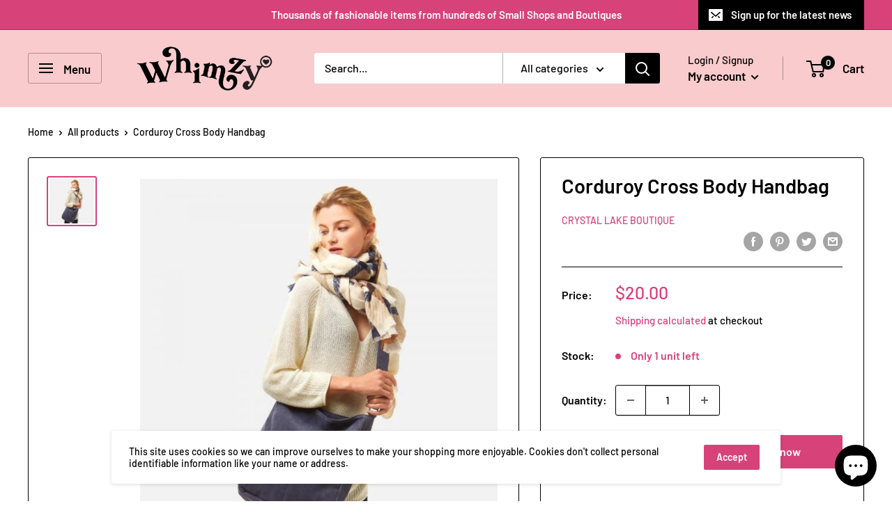

--- FILE ---
content_type: text/css
request_url: https://whimzy.store/cdn/shop/t/9/assets/cb-webx-cssfile.css?v=147479050952776945341639513430
body_size: -408
content:
.avs-badge{border-radius:4px;color:#fff;display:block;font-family:arial;font-size:11px;height:22px;line-height:11px;padding:5px 5px 5px 3px;position:absolute;left:0;text-transform:none;top:0;width:100px;border:solid 1px rgba(0,0,0,.2)!important;white-space:nowrap;text-align:left;z-index:1}.avs-badge:before{content:"";position:absolute;border:solid 1px rgba(0,0,0,.2);top:6px;right:-4px;width:6px;height:6px;background:#fff;border-radius:50%;z-index:2}.avs-badge:after{top:2px;right:-8px;width:16px;height:16px;content:"";position:absolute;border:solid 1px rgba(0,0,0,.2);border-left:none;border-bottom:none;border-radius:4px;-webkit-transform:rotate(45deg);transform:rotate(45deg);z-index:1}.avs-badge-bg,.avs-badge-bg:after{background:#14eb8a}
/*# sourceMappingURL=/cdn/shop/t/9/assets/cb-webx-cssfile.css.map?v=147479050952776945341639513430 */


--- FILE ---
content_type: text/javascript; charset=utf-8
request_url: https://whimzy.store/products/corduroy-cross-body-handbag-2.js
body_size: 237
content:
{"id":7465707340015,"title":"Corduroy Cross Body Handbag","handle":"corduroy-cross-body-handbag-2","description":"\u003cspan style=\"caret-color: #333333; color: #333333; font-family: Montserrat, 'Helvetica Neue', Helvetica, Arial, sans-serif; font-size: 12px; text-align: center; -webkit-tap-highlight-color: rgba(0, 0, 0, 0); -webkit-text-size-adjust: 100%;\"\u003e-Approximately 16\"W x 15\"L \u003c\/span\u003e\u003cbr style=\"box-sizing: inherit; caret-color: #333333; color: #333333; font-family: Montserrat, 'Helvetica Neue', Helvetica, Arial, sans-serif; font-size: 12px; text-align: center; -webkit-tap-highlight-color: rgba(0, 0, 0, 0); -webkit-text-size-adjust: 100%;\"\u003e\u003cspan style=\"caret-color: #333333; color: #333333; font-family: Montserrat, 'Helvetica Neue', Helvetica, Arial, sans-serif; font-size: 12px; text-align: center; -webkit-tap-highlight-color: rgba(0, 0, 0, 0); -webkit-text-size-adjust: 100%;\"\u003e-Adjustable strap 12.5\"-24\" L\u003c\/span\u003e\u003cbr style=\"box-sizing: inherit; caret-color: #333333; color: #333333; font-family: Montserrat, 'Helvetica Neue', Helvetica, Arial, sans-serif; font-size: 12px; text-align: center; -webkit-tap-highlight-color: rgba(0, 0, 0, 0); -webkit-text-size-adjust: 100%;\"\u003e\u003cspan style=\"caret-color: #333333; color: #333333; font-family: Montserrat, 'Helvetica Neue', Helvetica, Arial, sans-serif; font-size: 12px; text-align: center; -webkit-tap-highlight-color: rgba(0, 0, 0, 0); -webkit-text-size-adjust: 100%;\"\u003e-Magnetic closure\u003c\/span\u003e\u003cbr style=\"box-sizing: inherit; caret-color: #333333; color: #333333; font-family: Montserrat, 'Helvetica Neue', Helvetica, Arial, sans-serif; font-size: 12px; text-align: center; -webkit-tap-highlight-color: rgba(0, 0, 0, 0); -webkit-text-size-adjust: 100%;\"\u003e\u003cspan style=\"caret-color: #333333; color: #333333; font-family: Montserrat, 'Helvetica Neue', Helvetica, Arial, sans-serif; font-size: 12px; text-align: center; -webkit-tap-highlight-color: rgba(0, 0, 0, 0); -webkit-text-size-adjust: 100%;\"\u003e-2 external pockets\u003c\/span\u003e\u003cbr style=\"box-sizing: inherit; caret-color: #333333; color: #333333; font-family: Montserrat, 'Helvetica Neue', Helvetica, Arial, sans-serif; font-size: 12px; text-align: center; -webkit-tap-highlight-color: rgba(0, 0, 0, 0); -webkit-text-size-adjust: 100%;\"\u003e\u003cspan style=\"caret-color: #333333; color: #333333; font-family: Montserrat, 'Helvetica Neue', Helvetica, Arial, sans-serif; font-size: 12px; text-align: center; -webkit-tap-highlight-color: rgba(0, 0, 0, 0); -webkit-text-size-adjust: 100%;\"\u003e-3 internal pockets with one zippered\u003c\/span\u003e\u003cbr style=\"box-sizing: inherit; caret-color: #333333; color: #333333; font-family: Montserrat, 'Helvetica Neue', Helvetica, Arial, sans-serif; font-size: 12px; text-align: center; -webkit-tap-highlight-color: rgba(0, 0, 0, 0); -webkit-text-size-adjust: 100%;\"\u003e\u003cspan style=\"caret-color: #333333; color: #333333; font-family: Montserrat, 'Helvetica Neue', Helvetica, Arial, sans-serif; font-size: 12px; text-align: center; -webkit-tap-highlight-color: rgba(0, 0, 0, 0); -webkit-text-size-adjust: 100%;\"\u003e-100% Polyester\u003c\/span\u003e","published_at":"2021-11-30T16:37:10-05:00","created_at":"2021-11-30T16:37:11-05:00","vendor":"Crystal Lake Boutique","type":"Accessories","tags":["#accessories","#bag","#blue","#crossbody","#handbag","#purse"],"price":2000,"price_min":2000,"price_max":2000,"available":true,"price_varies":false,"compare_at_price":null,"compare_at_price_min":0,"compare_at_price_max":0,"compare_at_price_varies":false,"variants":[{"id":42125696237807,"title":"Default Title","option1":"Default Title","option2":null,"option3":null,"sku":"","requires_shipping":true,"taxable":true,"featured_image":null,"available":true,"name":"Corduroy Cross Body Handbag","public_title":null,"options":["Default Title"],"price":2000,"weight":425,"compare_at_price":null,"inventory_management":"shopify","barcode":"","requires_selling_plan":false,"selling_plan_allocations":[]}],"images":["\/\/cdn.shopify.com\/s\/files\/1\/0431\/3307\/5610\/products\/N6S80d7MLo.jpg?v=1638308231"],"featured_image":"\/\/cdn.shopify.com\/s\/files\/1\/0431\/3307\/5610\/products\/N6S80d7MLo.jpg?v=1638308231","options":[{"name":"Title","position":1,"values":["Default Title"]}],"url":"\/products\/corduroy-cross-body-handbag-2","media":[{"alt":null,"id":28767899255023,"position":1,"preview_image":{"aspect_ratio":1.0,"height":600,"width":600,"src":"https:\/\/cdn.shopify.com\/s\/files\/1\/0431\/3307\/5610\/products\/N6S80d7MLo.jpg?v=1638308231"},"aspect_ratio":1.0,"height":600,"media_type":"image","src":"https:\/\/cdn.shopify.com\/s\/files\/1\/0431\/3307\/5610\/products\/N6S80d7MLo.jpg?v=1638308231","width":600}],"requires_selling_plan":false,"selling_plan_groups":[]}